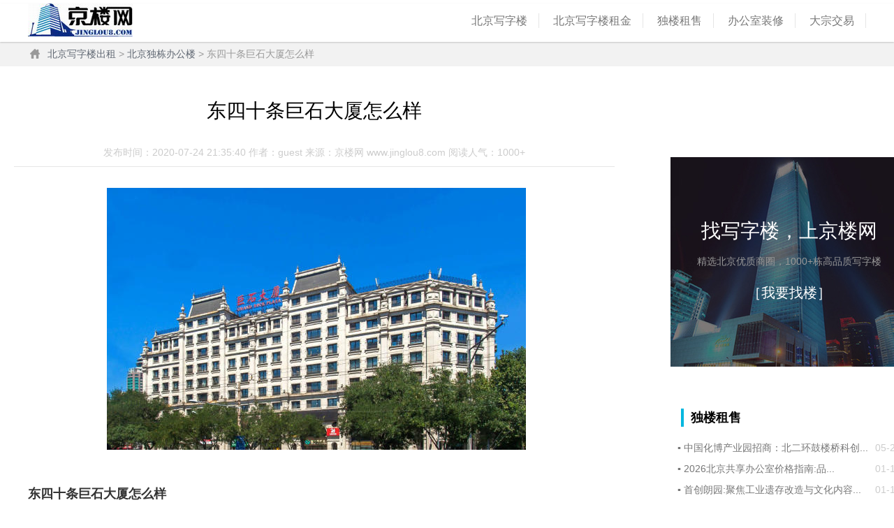

--- FILE ---
content_type: text/html; charset=utf-8
request_url: https://www.jinglou8.com/offnews/?1463.html
body_size: 5661
content:
<!DOCTYPE html PUBLIC "-//W3C//DTD XHTML 1.0 Transitional//EN" "http://www.w3.org/TR/xhtml1/DTD/xhtml1-transitional.dtd">
<html xmlns="http://www.w3.org/1999/xhtml">
<head>
<meta http-equiv="Content-Type" content="text/html; charset=utf-8" />
<meta http-equiv="Cache-Control" content="no-transform" />
<meta http-equiv="Cache-Control" content="no-siteapp" />
<meta name="applicable-device"content="pc,mobile">
<meta name="viewport" content="width=device-width, initial-scale=1.0"/>
<meta name="viewport" content="maximum-scale=1.0, user-scalable=no"/>
<meta name="MobileOptimized" content="320">
<meta name="viewport" content="width=device-width" />
<meta name="apple-mobile-web-app-capable" content="yes">
<meta name="apple-mobile-web-app-status-bar-style" content="black">
<meta name="format-detection" content="telephone=no">
<title>东四十条巨石大厦怎么样 - 京楼网</title>
<meta http-equiv="X-UA-Compatible" content="IE=EmulateIE7" />
<meta name="keywords" content="东四十条巨石大厦怎么样,京楼网" />
<link rel="stylesheet" rev="stylesheet" href="/static/images/css/news.css" type="text/css" media="all" />
<script>
(function(){
    var bp = document.createElement('script');
    var curProtocol = window.location.protocol.split(':')[0];
    if (curProtocol === 'https') {
        bp.src = 'https://zz.bdstatic.com/linksubmit/push.js';        
    }
    else {
        bp.src = 'http://push.zhanzhang.baidu.com/push.js';
    }
    var s = document.getElementsByTagName("script")[0];
    s.parentNode.insertBefore(bp, s);
})();
</script>
<style type="text/css">
@media(max-width:500px) {

/*网页全屏显示*/

body {
width:100%;
}

/*正文全屏显示*/

#divMain {
width:100%
}

/*为了避免正文图片超出屏幕宽度*/

/*正文图片宽度最多是屏幕宽度的90%*/

#divMain img {
max-width:90%
}

/*隐藏头部、导航、侧栏、页脚*/

#divHead {
display:none
}
 #divNav {
display:none
}
 #divSide {
display:none
}
 #foot {
display:none
}

/*显示手机版头部、导航和页脚*/

#divHead_mobile {
display:block
}
 #divNav_mobile {
display:block
}
 #divBottom_mobile {
display:block
}
}
</style>
</head>
<body>
<!--头部开始-->
<div class="logo" id="divHead">
  <div class="banner">
    <div class="banner_0907_short"><a href="/"  alt="京楼网"><img src="/static/images/img/logo.jpg"></a></div>
    <div class="link fr"> <a href="https://www.jinglou8.com/" class="gift">北京写字楼</a> <a href="https://www.jinglou8.com/alloffice.html">北京写字楼租金</a> <a href="https://www.jinglou8.com/offnews/?index.html">独楼租售</a> <a href="https://www.jinglou8.com/zhuangxiu.html"  rel="nofollow" >办公室装修</a> <a href="https://www.jinglou8.com/offnews/?index.html"  rel="nofollow" >大宗交易</a> </div>
  </div>
</div>
<!--头部结束-->
<!--面包屑-->
<div class="channel-top" id="divNav">
  <p class="dir"><a href="https://www.jinglou8.com/">北京写字楼出租</a> &gt; <a href="https://www.jinglou8.com/offnews/?index.html">北京独栋办公楼</a> &gt; 东四十条巨石大厦怎么样</p>
</div>
<!--面包屑结束-->
<div id="littlebanner_me" class="banner-little">
  <div class="container">
    <div class="sideR"  id="divSide">
      <div class="sidebar-box">
        <div class="sidebar-city"> <a target="_blank" href="/"> <img src="/static/images/zx_bj.jpg">
          <div class="sidebar-city-con">
            <p class="p1">找写字楼，上京楼网</p>
            <p class="p2">精选北京优质商圈，1000+栋高品质写字楼</p>
            <p class="p3">［我要找楼］</p>
          </div>
          </a> </div>
      </div>
      <div class="box">
        <h2>独楼租售</h2>
        <div class="content">
          <ul>
                        <li class="news_list"><span class="ny">&#9642; <a href="/offnews/?2177.html" alt="中国化博产业园招商：北二环鼓楼桥科创类产业园区租赁">中国化博产业园招商：北二环鼓楼桥科创...</a></span><span class="time">05-25</span></li>
                        <li class="news_list"><span class="ny">&#9642; <a href="/offnews/?2964.html" alt="‌2026北京共享办公室价格指南:品牌,位置,设施对比全解析">‌2026北京共享办公室价格指南:品...</a></span><span class="time">01-15</span></li>
                        <li class="news_list"><span class="ny">&#9642; <a href="/offnews/?2963.html" alt="首创朗园:聚焦工业遗存改造与文化内容融合">首创朗园:聚焦工业遗存改造与文化内容...</a></span><span class="time">01-11</span></li>
                        <li class="news_list"><span class="ny">&#9642; <a href="/offnews/?2962.html" alt="东二环办公楼价格：空置率攀升下的租赁窗口期分析">东二环办公楼价格：空置率攀升下的租赁...</a></span><span class="time">01-11</span></li>
                        <li class="news_list"><span class="ny">&#9642; <a href="/offnews/?2961.html" alt="三元桥国展附近商业裙楼15397㎡整栋急售,燃气入户+93%使用率">三元桥国展附近商业裙楼15397㎡整...</a></span><span class="time">01-10</span></li>
                        <li class="news_list"><span class="ny">&#9642; <a href="/offnews/?2960.html" alt="国贸泰康金融大厦:东三环CBD超甲级写字楼,开启高端商办新时代">国贸泰康金融大厦:东三环CBD超甲级...</a></span><span class="time">01-10</span></li>
                        <li class="news_list"><span class="ny">&#9642; <a href="/offnews/?2959.html" alt="别再租写字楼了!望京5000㎡独栋现租,60米冠名面,步行5分钟到地铁">别再租写字楼了!望京5000㎡独栋现...</a></span><span class="time">01-10</span></li>
                        <li class="news_list"><span class="ny">&#9642; <a href="/offnews/?2958.html" alt="‌北京高端办公首选：十大顶级写字楼对比表（2026最新租金+认证+交通）‌">‌北京高端办公首选：十大顶级写字楼对...</a></span><span class="time">01-09</span></li>
                        <li class="news_list"><span class="ny">&#9642; <a href="/offnews/?2957.html" alt="通州地铁口稀缺独栋:5540㎡可冠名企业独楼+1000㎡独院现房招租">通州地铁口稀缺独栋:5540㎡可冠名...</a></span><span class="time">01-08</span></li>
                        <li class="news_list"><span class="ny">&#9642; <a href="/offnews/?2956.html" alt="通州北关5443㎡独栋写字楼出租｜有房本可接燃气｜地铁6号线旁">通州北关5443㎡独栋写字楼出租｜有...</a></span><span class="time">01-08</span></li>
                        <li class="news_list"><span class="ny">&#9642; <a href="/offnews/?2955.html" alt="通州独栋办公楼整栋出租！9790㎡精装带空中花园，3.5元全含！">通州独栋办公楼整栋出租！9790㎡精...</a></span><span class="time">01-08</span></li>
                        <li class="news_list"><span class="ny">&#9642; <a href="/offnews/?2954.html" alt="东三环gateway大厦最新招租动态：面积/租金/配套全解析">东三环gateway大厦最新招租动态...</a></span><span class="time">01-07</span></li>
                        <li class="news_list"><span class="ny">&#9642; <a href="/offnews/?2953.html" alt="中关村数码大厦a座租赁攻略 | 租金4.8元/起，华为同款智能办公空间">中关村数码大厦a座租赁攻略 | 租金...</a></span><span class="time">01-07</span></li>
                        <li class="news_list"><span class="ny">&#9642; <a href="/offnews/?2952.html" alt="平安幸福中心:精装办公室,丰台丽泽商务区地铁14号线东管头上盖!">平安幸福中心:精装办公室,丰台丽泽商...</a></span><span class="time">01-05</span></li>
                        <li class="news_list"><span class="ny">&#9642; <a href="/offnews/?2951.html" alt="望京绿地中心出售:3个整层共5700平米,甲方急售可谈">望京绿地中心出售:3个整层共5700...</a></span><span class="time">01-02</span></li>
                        <li class="news_list"><span class="ny">&#9642; <a href="/offnews/?2950.html" alt="中关村附近办公楼租金:‌2026中关村科技企业租金减免!高新认证可享">中关村附近办公楼租金:‌2026中关...</a></span><span class="time">01-02</span></li>
                        <li class="news_list"><span class="ny">&#9642; <a href="/offnews/?2949.html" alt="2026年北京写字楼租金将上涨？北京写字楼出租价格最新曝光">2026年北京写字楼租金将上涨？北京...</a></span><span class="time">01-02</span></li>
                        <li class="news_list"><span class="ny">&#9642; <a href="/offnews/?2948.html" alt="北京四环到五环一整栋办公楼多少钱？">北京四环到五环一整栋办公楼多少钱？</a></span><span class="time">01-01</span></li>
                        <li class="news_list"><span class="ny">&#9642; <a href="/offnews/?2947.html" alt="丰台区丽泽附近办公室出租：租金价格、优惠条件、交通全解析">丰台区丽泽附近办公室出租：租金价格、...</a></span><span class="time">12-31</span></li>
                        <li class="news_list"><span class="ny">&#9642; <a href="/offnews/?2946.html" alt="维晟中心:北京CBD集LEED铂金,绿建三星,净零碳于一身的标杆之作">维晟中心:北京CBD集LEED铂金,...</a></span><span class="time">12-31</span></li>
                      </ul>
        </div>
      </div>
    </div>
    <div class="main">
      <div class="box mov-list-box">
        <div class="content">
          <div class="details_list">
            <div class="newscon">
              <h1>东四十条巨石大厦怎么样</h1>
              <p style="text-align:center;color:#ccc;"> 发布时间：2020-07-24 21:35:40  作者：guest   来源：京楼网 www.jinglou8.com   阅读人气：1000+</p>
            </div>
            <div class="news">
              <div class="newscode"><p style="text-align: center;"><img src="/pic/uploadimg/20173512253112225.jpg" alt="巨石大厦" /></p>
<h3>东四十条巨石大厦怎么样</h3>
<p>&nbsp; &nbsp; <a href="/bjxzl/?169.html"><strong>巨石大厦</strong></a>位于东二环新中西里13号，西邻港澳中心、保利大厦，富华大厦，北处使馆区与东直门交通枢纽之间。属于东二环绝版低密度写字楼。目前巨石大厦租户行业涉及金融、商务、旅游，科技、服务等诸多领域.</p>
<p>&nbsp; &nbsp; 巨石大厦紧邻东四十条立交桥、亚洲大酒店正对面、大厦外观欧式仿古建筑风格、5A级智能化写字楼（含公寓）硬件系统、大厦有充裕的机动车位。本项目用现在积淀未来、当您在工作之余、需要的不仅的繁华、更是一种优质且精致的感觉。弹性空间、更尊重企业文化个性、充分彰显环境的自由、而本大厦正好满足您的需求。</p>
<p style="text-align: center;"><img src="/pic/fckimg/2(159).jpg" alt="首层大堂" /></p>
<h4>&nbsp; &nbsp; 楼盘参数</h4>
<p>&nbsp; &nbsp; 物业公司：北京天盈物业管理有限责任公司</p>
<p>&nbsp; &nbsp; 开发商：北京巨石房地产开发有限公司</p>
<p>&nbsp; &nbsp; 地址：北京市东城区新中西里13号</p>
<p>&nbsp; &nbsp; 物业费：20元/月/㎡</p>
<p>&nbsp; &nbsp; 楼层数：地上8层、地下2层</p>
<p>&nbsp; &nbsp; 车位租金：800元/个</p>
<p>&nbsp; &nbsp; 车位数量：90个</p>
<p>&nbsp; &nbsp; 电梯品牌：日本三菱</p>
<p>&nbsp; &nbsp; 电梯数量：客梯3部、货梯1部</p>
<p>&nbsp; &nbsp; 网络配置：移动、长城</p>
<p>&nbsp; &nbsp; 建筑年代：2007年</p>
<p>&nbsp; &nbsp; 标准层高：3米</p>
<p>&nbsp; &nbsp; 建筑面积：17636平方米</p>
<p>&nbsp; &nbsp; 空调类型：中央空调或者分体式空调</p>
<p style="text-align: center;"><img src="/pic/fckimg/3(116).jpg" alt="电梯厅" /></p>
<h4>&nbsp; &nbsp; 周边配套</h4>
<p>&nbsp; &nbsp; 酒店：北京青蓝大厦酒店、七天连锁酒店、亚洲大酒店、港澳中心瑞士酒店</p>
<p>&nbsp; &nbsp; 商场：东方银座购物中心、来福士购物中心、丰联商城、三里屯商城</p>
<p>&nbsp; &nbsp; 银行：工商银行、农业银行、中国银行、中信银行、招商银行、建设银行</p>
<h4>&nbsp; &nbsp; 交通状况</h4>
<p>&nbsp; &nbsp; 地铁：2号线东四十条站</p>
<p>&nbsp; &nbsp; 公交：3路、113路、115路、118路、431路、特16路、夜34路、夜3路</p> </div>
              <div id="updown">
          <ul>
            <li>上一篇：<a href="/offnews/?1462.html">北京百环大厦怎么样</a></li>
            <li>下一篇：<a href="/offnews/?1464.html">京粮大厦怎么样</a></li>
          </ul>
        </div>
              <div class="shengming">【声明】<a href='https://www.jinglou8.com'>京楼网</a>（www.jinglou8.com）登载此文出于传递更多信息之目的，并不代表本站赞同其观点。其原创性以及文中陈述文字和内容未经本站证实，对文中陈述、观点判断保持中立，不对所包含内容的准确性、可靠性或完整性提供任何明示或暗示的保证。请读者仅作参考，并请自行承担全部责任。本站部分内容是由网友自主投稿和发布、编辑整理上传，对此类作品本站仅提供交流平台，不为其版权负责。，如无意中侵犯了哪个媒本、公司、企业或个人等知识产权，请来电或致函告之，本网站将在规定时间内给予删除等相关处理，若有涉及版权等问题，请及时提供相关证明等材料并与我们联系，通过友好协商公平公正原则处理纠纷。以上声明内容的最终解释权归京楼网网站所有。</div>
            </div>
          </div>
        </div>
      </div>
    </div>
  </div>
</div>
<div id="foot">
  <div class="w">
    <div class="d1">
      <div style="
    color: #dfebf2;
    font-size: 14px;
    /* top: 100px; */
    margin-top: 10px;
">京楼网(www.jinglou8.com)致力于将写字楼租赁行业互联网化。 是以提高<a target="_blank" href="https://www.jinglou8.com/">北京写字楼出租</a>行业的信息透明度为宗旨的第三方信息共享平台。</div>
    </div>
    <div class="d2">
      <p class="tel">010-89543774</p>
      <p class="ub">jinglouwang@163.com</p>
    </div>
    <div class="d3">
      <p class="link"> <a target="_blank" href="/about.html#lianxi" rel="nofollow">联系我们</a>- <a target="_blank" href="/alloffice.html" >北京写字楼信息网</a>-
<script type="text/javascript">
var _bdhmProtocol = (("https:" == document.location.protocol) ? " https://" : " http://");
document.write(unescape("%3Cscript src='" + _bdhmProtocol + "hm.baidu.com/h.js%3Fd023b7cb1a67d528a5f587cca2d0583f' type='text/javascript'%3E%3C/script%3E"));
</script>      </p>
            <p class="copyright"><span style="display:inline;float:left;white-space:nowrap;">京楼网工作时间：周一到周五：8:30-19:00；周六日：9:00-18:00</span> <br>
        燊垚（北京）文化有限公司 版权所有 <a target="_blank" href="http://www.beian.miit.gov.cn" rel="nofollow">京ICP备17070782号-1</a></p>
    </div>
  </div>
</div>
</body>
</html>